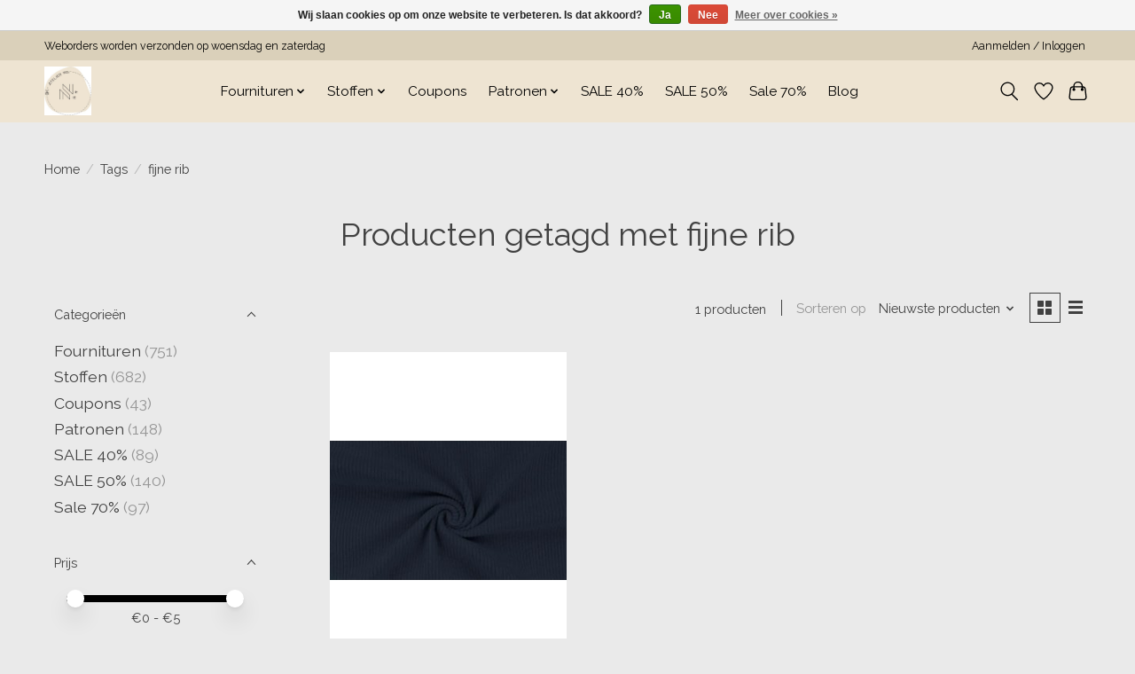

--- FILE ---
content_type: text/html;charset=utf-8
request_url: https://www.nieniesewing.com/tags/fijne-rib/
body_size: 12116
content:
<!DOCTYPE html>
<html lang="nl">
  <head>
    <meta charset="utf-8"/>
<!-- [START] 'blocks/head.rain' -->
<!--

  (c) 2008-2026 Lightspeed Netherlands B.V.
  http://www.lightspeedhq.com
  Generated: 18-01-2026 @ 12:04:36

-->
<link rel="canonical" href="https://www.nieniesewing.com/tags/fijne-rib/"/>
<link rel="alternate" href="https://www.nieniesewing.com/index.rss" type="application/rss+xml" title="Nieuwe producten"/>
<link href="https://cdn.webshopapp.com/assets/cookielaw.css?2025-02-20" rel="stylesheet" type="text/css"/>
<meta name="robots" content="noodp,noydir"/>
<meta property="og:url" content="https://www.nieniesewing.com/tags/fijne-rib/?source=facebook"/>
<meta property="og:site_name" content="Atelier Nie Nie"/>
<meta property="og:title" content="fijne rib"/>
<script src="https://b716fe436466401dbddeac4e6f1f7532.elf.site"></script>
<!--[if lt IE 9]>
<script src="https://cdn.webshopapp.com/assets/html5shiv.js?2025-02-20"></script>
<![endif]-->
<!-- [END] 'blocks/head.rain' -->
    <title>fijne rib - Atelier Nie Nie</title>
    <meta name="description" content="" />
    <meta name="keywords" content="fijne, rib" />
    <meta http-equiv="X-UA-Compatible" content="IE=edge">
    <meta name="viewport" content="width=device-width, initial-scale=1">
    <meta name="apple-mobile-web-app-capable" content="yes">
    <meta name="apple-mobile-web-app-status-bar-style" content="black">
    
    <script>document.getElementsByTagName("html")[0].className += " js";</script>

    <link rel="shortcut icon" href="https://cdn.webshopapp.com/shops/344729/themes/174583/v/2454652/assets/favicon.png?20241106120933" type="image/x-icon" />
    <link href='//fonts.googleapis.com/css?family=Raleway:400,300,600&display=swap' rel='stylesheet' type='text/css'>
<link href='//fonts.googleapis.com/css?family=Raleway:400,300,600&display=swap' rel='stylesheet' type='text/css'>
    <link rel="stylesheet" href="https://cdn.webshopapp.com/assets/gui-2-0.css?2025-02-20" />
    <link rel="stylesheet" href="https://cdn.webshopapp.com/assets/gui-responsive-2-0.css?2025-02-20" />
    <link id="lightspeedframe" rel="stylesheet" href="https://cdn.webshopapp.com/shops/344729/themes/174583/assets/style.css?2025090420304820210104192718" />
    <!-- browsers not supporting CSS variables -->
    <script>
      if(!('CSS' in window) || !CSS.supports('color', 'var(--color-var)')) {var cfStyle = document.getElementById('lightspeedframe');if(cfStyle) {var href = cfStyle.getAttribute('href');href = href.replace('style.css', 'style-fallback.css');cfStyle.setAttribute('href', href);}}
    </script>
    <link rel="stylesheet" href="https://cdn.webshopapp.com/shops/344729/themes/174583/assets/settings.css?2025090420304820210104192718" />
    <link rel="stylesheet" href="https://cdn.webshopapp.com/shops/344729/themes/174583/assets/custom.css?2025090420304820210104192718" />

    <script src="https://cdn.webshopapp.com/assets/jquery-3-7-1.js?2025-02-20"></script>
    <script src="https://cdn.webshopapp.com/assets/jquery-ui-1-14-1.js?2025-02-20"></script>

  </head>
  <body>
    
          <header class="main-header main-header--mobile js-main-header position-relative">
  <div class="main-header__top-section">
    <div class="main-header__nav-grid justify-between@md container max-width-lg text-xs padding-y-xxs">
      <div>Weborders worden verzonden op woensdag en zaterdag</div>
      <ul class="main-header__list flex-grow flex-basis-0 justify-end@md display@md">        
                
                        <li class="main-header__item"><a href="https://www.nieniesewing.com/account/" class="main-header__link" title="Mijn account">Aanmelden / Inloggen</a></li>
      </ul>
    </div>
  </div>
  <div class="main-header__mobile-content container max-width-lg">
          <a href="https://www.nieniesewing.com/" class="main-header__logo" title="Atelier Nie Nie">
        <img src="https://cdn.webshopapp.com/shops/344729/themes/174583/v/2446311/assets/logo.png?20241012141731" alt="Atelier Nie Nie">
              </a>
        
    <div class="flex items-center">
            <a href="https://www.nieniesewing.com/account/wishlist/" class="main-header__mobile-btn js-tab-focus">
        <svg class="icon" viewBox="0 0 24 25" fill="none"><title>Ga naar verlanglijst</title><path d="M11.3785 4.50387L12 5.42378L12.6215 4.50387C13.6598 2.96698 15.4376 1.94995 17.4545 1.94995C20.65 1.94995 23.232 4.49701 23.25 7.6084C23.2496 8.53335 22.927 9.71432 22.3056 11.056C21.689 12.3875 20.8022 13.8258 19.7333 15.249C17.6019 18.0872 14.7978 20.798 12.0932 22.4477L12 22.488L11.9068 22.4477C9.20215 20.798 6.3981 18.0872 4.26667 15.249C3.1978 13.8258 2.31101 12.3875 1.69437 11.056C1.07303 9.71436 0.750466 8.53342 0.75 7.60848C0.767924 4.49706 3.34993 1.94995 6.54545 1.94995C8.56242 1.94995 10.3402 2.96698 11.3785 4.50387Z" stroke="currentColor" stroke-width="1.5" fill="none"/></svg>
        <span class="sr-only">Verlanglijst</span>
      </a>
            <button class="reset main-header__mobile-btn js-tab-focus" aria-controls="cartDrawer">
        <svg class="icon" viewBox="0 0 24 25" fill="none"><title>Winkelwagen in-/uitschakelen</title><path d="M2.90171 9.65153C3.0797 8.00106 4.47293 6.75 6.13297 6.75H17.867C19.527 6.75 20.9203 8.00105 21.0982 9.65153L22.1767 19.6515C22.3839 21.5732 20.8783 23.25 18.9454 23.25H5.05454C3.1217 23.25 1.61603 21.5732 1.82328 19.6515L2.90171 9.65153Z" stroke="currentColor" stroke-width="1.5" fill="none"/>
        <path d="M7.19995 9.6001V5.7001C7.19995 2.88345 9.4833 0.600098 12.3 0.600098C15.1166 0.600098 17.4 2.88345 17.4 5.7001V9.6001" stroke="currentColor" stroke-width="1.5" fill="none"/>
        <circle cx="7.19996" cy="10.2001" r="1.8" fill="currentColor"/>
        <ellipse cx="17.4" cy="10.2001" rx="1.8" ry="1.8" fill="currentColor"/></svg>
        <span class="sr-only">Winkelwagen</span>
              </button>

      <button class="reset anim-menu-btn js-anim-menu-btn main-header__nav-control js-tab-focus" aria-label="Toggle menu">
        <i class="anim-menu-btn__icon anim-menu-btn__icon--close" aria-hidden="true"></i>
      </button>
    </div>
  </div>

  <div class="main-header__nav" role="navigation">
    <div class="main-header__nav-grid justify-between@md container max-width-lg">
      <div class="main-header__nav-logo-wrapper flex-shrink-0">
        
                  <a href="https://www.nieniesewing.com/" class="main-header__logo" title="Atelier Nie Nie">
            <img src="https://cdn.webshopapp.com/shops/344729/themes/174583/v/2446311/assets/logo.png?20241012141731" alt="Atelier Nie Nie">
                      </a>
              </div>
      
      <form action="https://www.nieniesewing.com/search/" method="get" role="search" class="padding-y-md hide@md">
        <label class="sr-only" for="searchInputMobile">Zoeken</label>
        <input class="header-v3__nav-form-control form-control width-100%" value="" autocomplete="off" type="search" name="q" id="searchInputMobile" placeholder="Zoeken ...">
      </form>

      <ul class="main-header__list flex-grow flex-basis-0 flex-wrap justify-center@md">
        
        
                <li class="main-header__item js-main-nav__item">
          <a class="main-header__link js-main-nav__control" href="https://www.nieniesewing.com/fournituren/">
            <span>Fournituren</span>            <svg class="main-header__dropdown-icon icon" viewBox="0 0 16 16"><polygon fill="currentColor" points="8,11.4 2.6,6 4,4.6 8,8.6 12,4.6 13.4,6 "></polygon></svg>                        <i class="main-header__arrow-icon" aria-hidden="true">
              <svg class="icon" viewBox="0 0 16 16">
                <g class="icon__group" fill="none" stroke="currentColor" stroke-linecap="square" stroke-miterlimit="10" stroke-width="2">
                  <path d="M2 2l12 12" />
                  <path d="M14 2L2 14" />
                </g>
              </svg>
            </i>
                        
          </a>
                    <ul class="main-header__dropdown">
            <li class="main-header__dropdown-item"><a href="https://www.nieniesewing.com/fournituren/" class="main-header__dropdown-link hide@md">Alle Fournituren</a></li>
                        <li class="main-header__dropdown-item">
              <a class="main-header__dropdown-link" href="https://www.nieniesewing.com/fournituren/sewingtools/">
                Sewingtools
                                              </a>

                          </li>
                        <li class="main-header__dropdown-item">
              <a class="main-header__dropdown-link" href="https://www.nieniesewing.com/fournituren/knopen/">
                Knopen
                                              </a>

                          </li>
                        <li class="main-header__dropdown-item">
              <a class="main-header__dropdown-link" href="https://www.nieniesewing.com/fournituren/garen/">
                Garen
                                              </a>

                          </li>
                        <li class="main-header__dropdown-item">
              <a class="main-header__dropdown-link" href="https://www.nieniesewing.com/fournituren/elastiek/">
                Elastiek
                                              </a>

                          </li>
                        <li class="main-header__dropdown-item">
              <a class="main-header__dropdown-link" href="https://www.nieniesewing.com/fournituren/biaisband/">
                Biaisband
                                              </a>

                          </li>
                        <li class="main-header__dropdown-item">
              <a class="main-header__dropdown-link" href="https://www.nieniesewing.com/fournituren/naalden/">
                Naalden
                                              </a>

                          </li>
                        <li class="main-header__dropdown-item">
              <a class="main-header__dropdown-link" href="https://www.nieniesewing.com/fournituren/hardware/">
                Hardware
                                              </a>

                          </li>
                        <li class="main-header__dropdown-item">
              <a class="main-header__dropdown-link" href="https://www.nieniesewing.com/fournituren/kant-en-sierlint/">
                Kant en sierlint
                                              </a>

                          </li>
                        <li class="main-header__dropdown-item js-main-nav__item position-relative">
              <a class="main-header__dropdown-link js-main-nav__control flex justify-between " href="https://www.nieniesewing.com/fournituren/labels-applicaties/">
                Labels/applicaties
                <svg class="dropdown__desktop-icon icon" aria-hidden="true" viewBox="0 0 12 12"><polyline stroke-width="1" stroke="currentColor" fill="none" stroke-linecap="round" stroke-linejoin="round" points="3.5 0.5 9.5 6 3.5 11.5"></polyline></svg>                                <i class="main-header__arrow-icon" aria-hidden="true">
                  <svg class="icon" viewBox="0 0 16 16">
                    <g class="icon__group" fill="none" stroke="currentColor" stroke-linecap="square" stroke-miterlimit="10" stroke-width="2">
                      <path d="M2 2l12 12" />
                      <path d="M14 2L2 14" />
                    </g>
                  </svg>
                </i>
                              </a>

                            <ul class="main-header__dropdown">
                <li><a href="https://www.nieniesewing.com/fournituren/labels-applicaties/" class="main-header__dropdown-link hide@md">Alle Labels/applicaties</a></li>
                                <li><a class="main-header__dropdown-link" href="https://www.nieniesewing.com/fournituren/labels-applicaties/mehrikette/">Mehrikette</a></li>
                                <li><a class="main-header__dropdown-link" href="https://www.nieniesewing.com/fournituren/labels-applicaties/minestamp/">Minestamp</a></li>
                              </ul>
                          </li>
                        <li class="main-header__dropdown-item">
              <a class="main-header__dropdown-link" href="https://www.nieniesewing.com/fournituren/borduren/">
                Borduren
                                              </a>

                          </li>
                        <li class="main-header__dropdown-item">
              <a class="main-header__dropdown-link" href="https://www.nieniesewing.com/fournituren/scharen/">
                Scharen
                                              </a>

                          </li>
                        <li class="main-header__dropdown-item">
              <a class="main-header__dropdown-link" href="https://www.nieniesewing.com/fournituren/opbergen/">
                Opbergen
                                              </a>

                          </li>
                        <li class="main-header__dropdown-item">
              <a class="main-header__dropdown-link" href="https://www.nieniesewing.com/fournituren/paspelband/">
                Paspelband
                                              </a>

                          </li>
                        <li class="main-header__dropdown-item js-main-nav__item position-relative">
              <a class="main-header__dropdown-link js-main-nav__control flex justify-between " href="https://www.nieniesewing.com/fournituren/tas-fournituren/">
                Tas fournituren
                <svg class="dropdown__desktop-icon icon" aria-hidden="true" viewBox="0 0 12 12"><polyline stroke-width="1" stroke="currentColor" fill="none" stroke-linecap="round" stroke-linejoin="round" points="3.5 0.5 9.5 6 3.5 11.5"></polyline></svg>                                <i class="main-header__arrow-icon" aria-hidden="true">
                  <svg class="icon" viewBox="0 0 16 16">
                    <g class="icon__group" fill="none" stroke="currentColor" stroke-linecap="square" stroke-miterlimit="10" stroke-width="2">
                      <path d="M2 2l12 12" />
                      <path d="M14 2L2 14" />
                    </g>
                  </svg>
                </i>
                              </a>

                            <ul class="main-header__dropdown">
                <li><a href="https://www.nieniesewing.com/fournituren/tas-fournituren/" class="main-header__dropdown-link hide@md">Alle Tas fournituren</a></li>
                                <li><a class="main-header__dropdown-link" href="https://www.nieniesewing.com/fournituren/tas-fournituren/hardware/">Hardware</a></li>
                                <li><a class="main-header__dropdown-link" href="https://www.nieniesewing.com/fournituren/tas-fournituren/rits-op-rol/">Rits op rol</a></li>
                                <li><a class="main-header__dropdown-link" href="https://www.nieniesewing.com/fournituren/tas-fournituren/tassenband/">Tassenband</a></li>
                              </ul>
                          </li>
                        <li class="main-header__dropdown-item js-main-nav__item position-relative">
              <a class="main-header__dropdown-link js-main-nav__control flex justify-between " href="https://www.nieniesewing.com/fournituren/ritsen/">
                Ritsen
                <svg class="dropdown__desktop-icon icon" aria-hidden="true" viewBox="0 0 12 12"><polyline stroke-width="1" stroke="currentColor" fill="none" stroke-linecap="round" stroke-linejoin="round" points="3.5 0.5 9.5 6 3.5 11.5"></polyline></svg>                                <i class="main-header__arrow-icon" aria-hidden="true">
                  <svg class="icon" viewBox="0 0 16 16">
                    <g class="icon__group" fill="none" stroke="currentColor" stroke-linecap="square" stroke-miterlimit="10" stroke-width="2">
                      <path d="M2 2l12 12" />
                      <path d="M14 2L2 14" />
                    </g>
                  </svg>
                </i>
                              </a>

                            <ul class="main-header__dropdown">
                <li><a href="https://www.nieniesewing.com/fournituren/ritsen/" class="main-header__dropdown-link hide@md">Alle Ritsen</a></li>
                                <li><a class="main-header__dropdown-link" href="https://www.nieniesewing.com/fournituren/ritsen/rits-op-rol/">Rits op rol</a></li>
                                <li><a class="main-header__dropdown-link" href="https://www.nieniesewing.com/fournituren/ritsen/blinde-rits/">Blinde rits</a></li>
                                <li><a class="main-header__dropdown-link" href="https://www.nieniesewing.com/fournituren/ritsen/waterdichte-ritsen/">Waterdichte ritsen</a></li>
                                <li><a class="main-header__dropdown-link" href="https://www.nieniesewing.com/fournituren/ritsen/niet-deelbare-rits/">niet deelbare rits</a></li>
                                <li><a class="main-header__dropdown-link" href="https://www.nieniesewing.com/fournituren/ritsen/antieke-rits/">Antieke rits</a></li>
                                <li><a class="main-header__dropdown-link" href="https://www.nieniesewing.com/fournituren/ritsen/deelbare-rits-kunststof/">Deelbare rits kunststof</a></li>
                              </ul>
                          </li>
                        <li class="main-header__dropdown-item">
              <a class="main-header__dropdown-link" href="https://www.nieniesewing.com/fournituren/verstevigingen/">
                Verstevigingen
                                              </a>

                          </li>
                        <li class="main-header__dropdown-item">
              <a class="main-header__dropdown-link" href="https://www.nieniesewing.com/fournituren/koord/">
                Koord
                                              </a>

                          </li>
                        <li class="main-header__dropdown-item js-main-nav__item position-relative">
              <a class="main-header__dropdown-link js-main-nav__control flex justify-between " href="https://www.nieniesewing.com/fournituren/odif/">
                Odif
                <svg class="dropdown__desktop-icon icon" aria-hidden="true" viewBox="0 0 12 12"><polyline stroke-width="1" stroke="currentColor" fill="none" stroke-linecap="round" stroke-linejoin="round" points="3.5 0.5 9.5 6 3.5 11.5"></polyline></svg>                                <i class="main-header__arrow-icon" aria-hidden="true">
                  <svg class="icon" viewBox="0 0 16 16">
                    <g class="icon__group" fill="none" stroke="currentColor" stroke-linecap="square" stroke-miterlimit="10" stroke-width="2">
                      <path d="M2 2l12 12" />
                      <path d="M14 2L2 14" />
                    </g>
                  </svg>
                </i>
                              </a>

                            <ul class="main-header__dropdown">
                <li><a href="https://www.nieniesewing.com/fournituren/odif/" class="main-header__dropdown-link hide@md">Alle Odif</a></li>
                                <li><a class="main-header__dropdown-link" href="https://www.nieniesewing.com/fournituren/odif/odishine/">Odishine</a></li>
                                <li><a class="main-header__dropdown-link" href="https://www.nieniesewing.com/fournituren/odif/sjablonen/">Sjablonen</a></li>
                              </ul>
                          </li>
                      </ul>
                  </li>
                <li class="main-header__item js-main-nav__item">
          <a class="main-header__link js-main-nav__control" href="https://www.nieniesewing.com/stoffen/">
            <span>Stoffen</span>            <svg class="main-header__dropdown-icon icon" viewBox="0 0 16 16"><polygon fill="currentColor" points="8,11.4 2.6,6 4,4.6 8,8.6 12,4.6 13.4,6 "></polygon></svg>                        <i class="main-header__arrow-icon" aria-hidden="true">
              <svg class="icon" viewBox="0 0 16 16">
                <g class="icon__group" fill="none" stroke="currentColor" stroke-linecap="square" stroke-miterlimit="10" stroke-width="2">
                  <path d="M2 2l12 12" />
                  <path d="M14 2L2 14" />
                </g>
              </svg>
            </i>
                        
          </a>
                    <ul class="main-header__dropdown">
            <li class="main-header__dropdown-item"><a href="https://www.nieniesewing.com/stoffen/" class="main-header__dropdown-link hide@md">Alle Stoffen</a></li>
                        <li class="main-header__dropdown-item js-main-nav__item position-relative">
              <a class="main-header__dropdown-link js-main-nav__control flex justify-between " href="https://www.nieniesewing.com/stoffen/per-merk/">
                Per merk
                <svg class="dropdown__desktop-icon icon" aria-hidden="true" viewBox="0 0 12 12"><polyline stroke-width="1" stroke="currentColor" fill="none" stroke-linecap="round" stroke-linejoin="round" points="3.5 0.5 9.5 6 3.5 11.5"></polyline></svg>                                <i class="main-header__arrow-icon" aria-hidden="true">
                  <svg class="icon" viewBox="0 0 16 16">
                    <g class="icon__group" fill="none" stroke="currentColor" stroke-linecap="square" stroke-miterlimit="10" stroke-width="2">
                      <path d="M2 2l12 12" />
                      <path d="M14 2L2 14" />
                    </g>
                  </svg>
                </i>
                              </a>

                            <ul class="main-header__dropdown">
                <li><a href="https://www.nieniesewing.com/stoffen/per-merk/" class="main-header__dropdown-link hide@md">Alle Per merk</a></li>
                                <li><a class="main-header__dropdown-link" href="https://www.nieniesewing.com/stoffen/per-merk/alb-stoffe/">Alb Stoffe</a></li>
                                <li><a class="main-header__dropdown-link" href="https://www.nieniesewing.com/stoffen/per-merk/wow-katia/">WOW Katia</a></li>
                                <li><a class="main-header__dropdown-link" href="https://www.nieniesewing.com/stoffen/per-merk/le-loup-art/">Le Loup Art</a></li>
                                <li><a class="main-header__dropdown-link" href="https://www.nieniesewing.com/stoffen/per-merk/eva-mouton/">Eva Mouton</a></li>
                                <li><a class="main-header__dropdown-link" href="https://www.nieniesewing.com/stoffen/per-merk/syas/">SYAS</a></li>
                                <li><a class="main-header__dropdown-link" href="https://www.nieniesewing.com/stoffen/per-merk/stenzo/">Stenzo</a></li>
                                <li><a class="main-header__dropdown-link" href="https://www.nieniesewing.com/stoffen/per-merk/alb-performance/">Alb Performance</a></li>
                                <li><a class="main-header__dropdown-link" href="https://www.nieniesewing.com/stoffen/per-merk/mind-the-maker/">Mind the Maker</a></li>
                                <li><a class="main-header__dropdown-link" href="https://www.nieniesewing.com/stoffen/per-merk/atelier-jupe/">Atelier Jupe</a></li>
                                <li><a class="main-header__dropdown-link" href="https://www.nieniesewing.com/stoffen/per-merk/swafing/">Swafing</a></li>
                                <li><a class="main-header__dropdown-link" href="https://www.nieniesewing.com/stoffen/per-merk/meet-milk/">Meet Milk</a></li>
                                <li><a class="main-header__dropdown-link" href="https://www.nieniesewing.com/stoffen/per-merk/fibremood/">Fibremood</a></li>
                                <li><a class="main-header__dropdown-link" href="https://www.nieniesewing.com/stoffen/per-merk/liberty-londen/">Liberty Londen</a></li>
                                <li><a class="main-header__dropdown-link" href="https://www.nieniesewing.com/stoffen/per-merk/editex/">Editex</a></li>
                                <li><a class="main-header__dropdown-link" href="https://www.nieniesewing.com/stoffen/per-merk/katia/">Katia</a></li>
                              </ul>
                          </li>
                        <li class="main-header__dropdown-item js-main-nav__item position-relative">
              <a class="main-header__dropdown-link js-main-nav__control flex justify-between " href="https://www.nieniesewing.com/stoffen/stofsoort/">
                Stofsoort
                <svg class="dropdown__desktop-icon icon" aria-hidden="true" viewBox="0 0 12 12"><polyline stroke-width="1" stroke="currentColor" fill="none" stroke-linecap="round" stroke-linejoin="round" points="3.5 0.5 9.5 6 3.5 11.5"></polyline></svg>                                <i class="main-header__arrow-icon" aria-hidden="true">
                  <svg class="icon" viewBox="0 0 16 16">
                    <g class="icon__group" fill="none" stroke="currentColor" stroke-linecap="square" stroke-miterlimit="10" stroke-width="2">
                      <path d="M2 2l12 12" />
                      <path d="M14 2L2 14" />
                    </g>
                  </svg>
                </i>
                              </a>

                            <ul class="main-header__dropdown">
                <li><a href="https://www.nieniesewing.com/stoffen/stofsoort/" class="main-header__dropdown-link hide@md">Alle Stofsoort</a></li>
                                <li><a class="main-header__dropdown-link" href="https://www.nieniesewing.com/stoffen/stofsoort/kunstleer/">Kunstleer</a></li>
                                <li><a class="main-header__dropdown-link" href="https://www.nieniesewing.com/stoffen/stofsoort/washeble-kraftpaper/">Washeble kraftpaper</a></li>
                                <li><a class="main-header__dropdown-link" href="https://www.nieniesewing.com/stoffen/stofsoort/voering/">Voering</a></li>
                                <li><a class="main-header__dropdown-link" href="https://www.nieniesewing.com/stoffen/stofsoort/stretch-katoen/">Stretch katoen</a></li>
                                <li><a class="main-header__dropdown-link" href="https://www.nieniesewing.com/stoffen/stofsoort/tule/">Tule</a></li>
                                <li><a class="main-header__dropdown-link" href="https://www.nieniesewing.com/stoffen/stofsoort/panelen/">Panelen</a></li>
                                <li><a class="main-header__dropdown-link" href="https://www.nieniesewing.com/stoffen/stofsoort/bengaline/">Bengaline</a></li>
                                <li><a class="main-header__dropdown-link" href="https://www.nieniesewing.com/stoffen/stofsoort/fleece/">Fleece</a></li>
                                <li><a class="main-header__dropdown-link" href="https://www.nieniesewing.com/stoffen/stofsoort/scuba/">Scuba</a></li>
                                <li><a class="main-header__dropdown-link" href="https://www.nieniesewing.com/stoffen/stofsoort/regenjas/">Regenjas</a></li>
                                <li><a class="main-header__dropdown-link" href="https://www.nieniesewing.com/stoffen/stofsoort/canvas/">Canvas</a></li>
                                <li><a class="main-header__dropdown-link" href="https://www.nieniesewing.com/stoffen/stofsoort/softshell/">Softshell</a></li>
                                <li><a class="main-header__dropdown-link" href="https://www.nieniesewing.com/stoffen/stofsoort/mantelstof/">Mantelstof</a></li>
                                <li><a class="main-header__dropdown-link" href="https://www.nieniesewing.com/stoffen/stofsoort/gestepte-stoffen/">Gestepte stoffen</a></li>
                                <li><a class="main-header__dropdown-link" href="https://www.nieniesewing.com/stoffen/stofsoort/jeans-stretch/">Jeans-stretch</a></li>
                                <li><a class="main-header__dropdown-link" href="https://www.nieniesewing.com/stoffen/stofsoort/teddy/">Teddy</a></li>
                                <li><a class="main-header__dropdown-link" href="https://www.nieniesewing.com/stoffen/stofsoort/jeans-non-stretch/">Jeans - Non stretch</a></li>
                                <li><a class="main-header__dropdown-link" href="https://www.nieniesewing.com/stoffen/stofsoort/katoen-tricot/">Katoen tricot</a></li>
                                <li><a class="main-header__dropdown-link" href="https://www.nieniesewing.com/stoffen/stofsoort/viscose-tricot/">Viscose tricot</a></li>
                                <li><a class="main-header__dropdown-link" href="https://www.nieniesewing.com/stoffen/stofsoort/viscose/">Viscose</a></li>
                                <li><a class="main-header__dropdown-link" href="https://www.nieniesewing.com/stoffen/stofsoort/lycra/">Lycra</a></li>
                                <li><a class="main-header__dropdown-link" href="https://www.nieniesewing.com/stoffen/stofsoort/linnen/">Linnen</a></li>
                                <li><a class="main-header__dropdown-link" href="https://www.nieniesewing.com/stoffen/stofsoort/sweat/">Sweat</a></li>
                                <li><a class="main-header__dropdown-link" href="https://www.nieniesewing.com/stoffen/stofsoort/french-terry/">French Terry</a></li>
                                <li><a class="main-header__dropdown-link" href="https://www.nieniesewing.com/stoffen/stofsoort/gerecycled/">Gerecycled</a></li>
                                <li><a class="main-header__dropdown-link" href="https://www.nieniesewing.com/stoffen/stofsoort/polyester/">Polyester</a></li>
                                <li><a class="main-header__dropdown-link" href="https://www.nieniesewing.com/stoffen/stofsoort/modal/">Modal</a></li>
                                <li><a class="main-header__dropdown-link" href="https://www.nieniesewing.com/stoffen/stofsoort/broderie/">Broderie</a></li>
                                <li><a class="main-header__dropdown-link" href="https://www.nieniesewing.com/stoffen/stofsoort/seersucker/">Seersucker</a></li>
                                <li><a class="main-header__dropdown-link" href="https://www.nieniesewing.com/stoffen/stofsoort/ribcord/">Ribcord</a></li>
                                <li><a class="main-header__dropdown-link" href="https://www.nieniesewing.com/stoffen/stofsoort/fake-wol/">Fake wol</a></li>
                                <li><a class="main-header__dropdown-link" href="https://www.nieniesewing.com/stoffen/stofsoort/bamboe/">Bamboe</a></li>
                                <li><a class="main-header__dropdown-link" href="https://www.nieniesewing.com/stoffen/stofsoort/gebreid/">Gebreid</a></li>
                                <li><a class="main-header__dropdown-link" href="https://www.nieniesewing.com/stoffen/stofsoort/jacquard/">Jacquard</a></li>
                                <li><a class="main-header__dropdown-link" href="https://www.nieniesewing.com/stoffen/stofsoort/katoen/">Katoen</a></li>
                                <li><a class="main-header__dropdown-link" href="https://www.nieniesewing.com/stoffen/stofsoort/polo/">Polo</a></li>
                                <li><a class="main-header__dropdown-link" href="https://www.nieniesewing.com/stoffen/stofsoort/velours/">Velours</a></li>
                              </ul>
                          </li>
                        <li class="main-header__dropdown-item js-main-nav__item position-relative">
              <a class="main-header__dropdown-link js-main-nav__control flex justify-between " href="https://www.nieniesewing.com/stoffen/basis-effe-stoffen/">
                Basis (effe) stoffen
                <svg class="dropdown__desktop-icon icon" aria-hidden="true" viewBox="0 0 12 12"><polyline stroke-width="1" stroke="currentColor" fill="none" stroke-linecap="round" stroke-linejoin="round" points="3.5 0.5 9.5 6 3.5 11.5"></polyline></svg>                                <i class="main-header__arrow-icon" aria-hidden="true">
                  <svg class="icon" viewBox="0 0 16 16">
                    <g class="icon__group" fill="none" stroke="currentColor" stroke-linecap="square" stroke-miterlimit="10" stroke-width="2">
                      <path d="M2 2l12 12" />
                      <path d="M14 2L2 14" />
                    </g>
                  </svg>
                </i>
                              </a>

                            <ul class="main-header__dropdown">
                <li><a href="https://www.nieniesewing.com/stoffen/basis-effe-stoffen/" class="main-header__dropdown-link hide@md">Alle Basis (effe) stoffen</a></li>
                                <li><a class="main-header__dropdown-link" href="https://www.nieniesewing.com/stoffen/basis-effe-stoffen/katoen-tricot/">Katoen tricot</a></li>
                                <li><a class="main-header__dropdown-link" href="https://www.nieniesewing.com/stoffen/basis-effe-stoffen/french-terry/">French terry</a></li>
                                <li><a class="main-header__dropdown-link" href="https://www.nieniesewing.com/stoffen/basis-effe-stoffen/sweat/">Sweat</a></li>
                                <li><a class="main-header__dropdown-link" href="https://www.nieniesewing.com/stoffen/basis-effe-stoffen/viscose/">Viscose</a></li>
                                <li><a class="main-header__dropdown-link" href="https://www.nieniesewing.com/stoffen/basis-effe-stoffen/katoen/">Katoen</a></li>
                                <li><a class="main-header__dropdown-link" href="https://www.nieniesewing.com/stoffen/basis-effe-stoffen/modal/">Modal</a></li>
                                <li><a class="main-header__dropdown-link" href="https://www.nieniesewing.com/stoffen/basis-effe-stoffen/bamboe/">Bamboe</a></li>
                                <li><a class="main-header__dropdown-link" href="https://www.nieniesewing.com/stoffen/basis-effe-stoffen/rib-tricot/">Rib tricot</a></li>
                                <li><a class="main-header__dropdown-link" href="https://www.nieniesewing.com/stoffen/basis-effe-stoffen/ribcord-jeans/">Ribcord (jeans)</a></li>
                                <li><a class="main-header__dropdown-link" href="https://www.nieniesewing.com/stoffen/basis-effe-stoffen/boordstof/">Boordstof</a></li>
                              </ul>
                          </li>
                      </ul>
                  </li>
                <li class="main-header__item">
          <a class="main-header__link" href="https://www.nieniesewing.com/coupons/">
            Coupons                                    
          </a>
                  </li>
                <li class="main-header__item js-main-nav__item">
          <a class="main-header__link js-main-nav__control" href="https://www.nieniesewing.com/patronen/">
            <span>Patronen</span>            <svg class="main-header__dropdown-icon icon" viewBox="0 0 16 16"><polygon fill="currentColor" points="8,11.4 2.6,6 4,4.6 8,8.6 12,4.6 13.4,6 "></polygon></svg>                        <i class="main-header__arrow-icon" aria-hidden="true">
              <svg class="icon" viewBox="0 0 16 16">
                <g class="icon__group" fill="none" stroke="currentColor" stroke-linecap="square" stroke-miterlimit="10" stroke-width="2">
                  <path d="M2 2l12 12" />
                  <path d="M14 2L2 14" />
                </g>
              </svg>
            </i>
                        
          </a>
                    <ul class="main-header__dropdown">
            <li class="main-header__dropdown-item"><a href="https://www.nieniesewing.com/patronen/" class="main-header__dropdown-link hide@md">Alle Patronen</a></li>
                        <li class="main-header__dropdown-item">
              <a class="main-header__dropdown-link" href="https://www.nieniesewing.com/patronen/atelier-nie-nie/">
                Atelier Nie Nie
                                              </a>

                          </li>
                        <li class="main-header__dropdown-item">
              <a class="main-header__dropdown-link" href="https://www.nieniesewing.com/patronen/atelier-jupe/">
                Atelier Jupe
                                              </a>

                          </li>
                        <li class="main-header__dropdown-item">
              <a class="main-header__dropdown-link" href="https://www.nieniesewing.com/patronen/a0-printservice/">
                A0 printservice
                                              </a>

                          </li>
                        <li class="main-header__dropdown-item">
              <a class="main-header__dropdown-link" href="https://www.nieniesewing.com/patronen/boeken/">
                Boeken
                                              </a>

                          </li>
                        <li class="main-header__dropdown-item">
              <a class="main-header__dropdown-link" href="https://www.nieniesewing.com/patronen/burda/">
                Burda
                                              </a>

                          </li>
                        <li class="main-header__dropdown-item">
              <a class="main-header__dropdown-link" href="https://www.nieniesewing.com/patronen/closet-core/">
                Closet Core
                                              </a>

                          </li>
                        <li class="main-header__dropdown-item">
              <a class="main-header__dropdown-link" href="https://www.nieniesewing.com/patronen/friday-pattern-company/">
                Friday pattern company
                                              </a>

                          </li>
                        <li class="main-header__dropdown-item">
              <a class="main-header__dropdown-link" href="https://www.nieniesewing.com/patronen/lillesol-en-pelle/">
                Lillesol en Pelle
                                              </a>

                          </li>
                        <li class="main-header__dropdown-item">
              <a class="main-header__dropdown-link" href="https://www.nieniesewing.com/patronen/jalie-patterns/">
                Jalie patterns
                                              </a>

                          </li>
                        <li class="main-header__dropdown-item">
              <a class="main-header__dropdown-link" href="https://www.nieniesewing.com/patronen/wisj-patterns/">
                Wisj patterns
                                              </a>

                          </li>
                        <li class="main-header__dropdown-item">
              <a class="main-header__dropdown-link" href="https://www.nieniesewing.com/patronen/style-arc/">
                Style Arc
                                              </a>

                          </li>
                        <li class="main-header__dropdown-item">
              <a class="main-header__dropdown-link" href="https://www.nieniesewing.com/patronen/megan-nielsen/">
                Megan Nielsen
                                              </a>

                          </li>
                        <li class="main-header__dropdown-item">
              <a class="main-header__dropdown-link" href="https://www.nieniesewing.com/patronen/true-bias/">
                True bias
                                              </a>

                          </li>
                        <li class="main-header__dropdown-item">
              <a class="main-header__dropdown-link" href="https://www.nieniesewing.com/patronen/named/">
                Named
                                              </a>

                          </li>
                        <li class="main-header__dropdown-item">
              <a class="main-header__dropdown-link" href="https://www.nieniesewing.com/patronen/poppy-magazine/">
                Poppy magazine
                                              </a>

                          </li>
                        <li class="main-header__dropdown-item">
              <a class="main-header__dropdown-link" href="https://www.nieniesewing.com/patronen/rosie-and-me/">
                Rosie and me
                                              </a>

                          </li>
                        <li class="main-header__dropdown-item">
              <a class="main-header__dropdown-link" href="https://www.nieniesewing.com/patronen/threads-by-theory/">
                Threads by Theory
                                              </a>

                          </li>
                        <li class="main-header__dropdown-item">
              <a class="main-header__dropdown-link" href="https://www.nieniesewing.com/patronen/wardrobe-by-me/">
                Wardrobe by me
                                              </a>

                          </li>
                        <li class="main-header__dropdown-item">
              <a class="main-header__dropdown-link" href="https://www.nieniesewing.com/patronen/itsafits/">
                it’sAfits
                                              </a>

                          </li>
                        <li class="main-header__dropdown-item">
              <a class="main-header__dropdown-link" href="https://www.nieniesewing.com/patronen/beletoile/">
                Bel’etoile
                                              </a>

                          </li>
                        <li class="main-header__dropdown-item">
              <a class="main-header__dropdown-link" href="https://www.nieniesewing.com/patronen/katia/">
                Katia
                                              </a>

                          </li>
                      </ul>
                  </li>
                <li class="main-header__item">
          <a class="main-header__link" href="https://www.nieniesewing.com/sale-40/">
            SALE 40%                                    
          </a>
                  </li>
                <li class="main-header__item">
          <a class="main-header__link" href="https://www.nieniesewing.com/sale-50/">
            SALE 50%                                    
          </a>
                  </li>
                <li class="main-header__item">
          <a class="main-header__link" href="https://www.nieniesewing.com/sale-70/">
            Sale 70%                                    
          </a>
                  </li>
        
        
                              <li class="main-header__item">
              <a class="main-header__link" href="https://www.nieniesewing.com/blogs/blog-nieniesewing/">Blog </a>
            </li>
                  
        
                
        <li class="main-header__item hide@md">
          <ul class="main-header__list main-header__list--mobile-items">        
            
                                    <li class="main-header__item"><a href="https://www.nieniesewing.com/account/" class="main-header__link" title="Mijn account">Aanmelden / Inloggen</a></li>
          </ul>
        </li>
        
      </ul>

      <ul class="main-header__list flex-shrink-0 justify-end@md display@md">
        <li class="main-header__item">
          
          <button class="reset switch-icon main-header__link main-header__link--icon js-toggle-search js-switch-icon js-tab-focus" aria-label="Toggle icon">
            <svg class="icon switch-icon__icon--a" viewBox="0 0 24 25"><title>Zoeken in-/uitschakelen</title><path fill-rule="evenodd" clip-rule="evenodd" d="M17.6032 9.55171C17.6032 13.6671 14.267 17.0033 10.1516 17.0033C6.03621 17.0033 2.70001 13.6671 2.70001 9.55171C2.70001 5.4363 6.03621 2.1001 10.1516 2.1001C14.267 2.1001 17.6032 5.4363 17.6032 9.55171ZM15.2499 16.9106C13.8031 17.9148 12.0461 18.5033 10.1516 18.5033C5.20779 18.5033 1.20001 14.4955 1.20001 9.55171C1.20001 4.60787 5.20779 0.600098 10.1516 0.600098C15.0955 0.600098 19.1032 4.60787 19.1032 9.55171C19.1032 12.0591 18.0724 14.3257 16.4113 15.9507L23.2916 22.8311C23.5845 23.1239 23.5845 23.5988 23.2916 23.8917C22.9987 24.1846 22.5239 24.1846 22.231 23.8917L15.2499 16.9106Z" fill="currentColor"/></svg>

            <svg class="icon switch-icon__icon--b" viewBox="0 0 32 32"><title>Zoeken in-/uitschakelen</title><g fill="none" stroke="currentColor" stroke-miterlimit="10" stroke-linecap="round" stroke-linejoin="round" stroke-width="2"><line x1="27" y1="5" x2="5" y2="27"></line><line x1="27" y1="27" x2="5" y2="5"></line></g></svg>
          </button>

        </li>
                <li class="main-header__item">
          <a href="https://www.nieniesewing.com/account/wishlist/" class="main-header__link main-header__link--icon">
            <svg class="icon" viewBox="0 0 24 25" fill="none"><title>Ga naar verlanglijst</title><path d="M11.3785 4.50387L12 5.42378L12.6215 4.50387C13.6598 2.96698 15.4376 1.94995 17.4545 1.94995C20.65 1.94995 23.232 4.49701 23.25 7.6084C23.2496 8.53335 22.927 9.71432 22.3056 11.056C21.689 12.3875 20.8022 13.8258 19.7333 15.249C17.6019 18.0872 14.7978 20.798 12.0932 22.4477L12 22.488L11.9068 22.4477C9.20215 20.798 6.3981 18.0872 4.26667 15.249C3.1978 13.8258 2.31101 12.3875 1.69437 11.056C1.07303 9.71436 0.750466 8.53342 0.75 7.60848C0.767924 4.49706 3.34993 1.94995 6.54545 1.94995C8.56242 1.94995 10.3402 2.96698 11.3785 4.50387Z" stroke="currentColor" stroke-width="1.5" fill="none"/></svg>
            <span class="sr-only">Verlanglijst</span>
          </a>
        </li>
                <li class="main-header__item">
          <a href="#0" class="main-header__link main-header__link--icon" aria-controls="cartDrawer">
            <svg class="icon" viewBox="0 0 24 25" fill="none"><title>Winkelwagen in-/uitschakelen</title><path d="M2.90171 9.65153C3.0797 8.00106 4.47293 6.75 6.13297 6.75H17.867C19.527 6.75 20.9203 8.00105 21.0982 9.65153L22.1767 19.6515C22.3839 21.5732 20.8783 23.25 18.9454 23.25H5.05454C3.1217 23.25 1.61603 21.5732 1.82328 19.6515L2.90171 9.65153Z" stroke="currentColor" stroke-width="1.5" fill="none"/>
            <path d="M7.19995 9.6001V5.7001C7.19995 2.88345 9.4833 0.600098 12.3 0.600098C15.1166 0.600098 17.4 2.88345 17.4 5.7001V9.6001" stroke="currentColor" stroke-width="1.5" fill="none"/>
            <circle cx="7.19996" cy="10.2001" r="1.8" fill="currentColor"/>
            <ellipse cx="17.4" cy="10.2001" rx="1.8" ry="1.8" fill="currentColor"/></svg>
            <span class="sr-only">Winkelwagen</span>
                      </a>
        </li>
      </ul>
      
    	<div class="main-header__search-form bg">
        <form action="https://www.nieniesewing.com/search/" method="get" role="search" class="container max-width-lg">
          <label class="sr-only" for="searchInput">Zoeken</label>
          <input class="header-v3__nav-form-control form-control width-100%" value="" autocomplete="off" type="search" name="q" id="searchInput" placeholder="Zoeken ...">
        </form>
      </div>
      
    </div>
  </div>
</header>

<div class="drawer dr-cart js-drawer" id="cartDrawer">
  <div class="drawer__content bg shadow-md flex flex-column" role="alertdialog" aria-labelledby="drawer-cart-title">
    <header class="flex items-center justify-between flex-shrink-0 padding-x-md padding-y-md">
      <h1 id="drawer-cart-title" class="text-base text-truncate">Winkelwagen</h1>

      <button class="reset drawer__close-btn js-drawer__close js-tab-focus">
        <svg class="icon icon--xs" viewBox="0 0 16 16"><title>Winkelwagenpaneel sluiten</title><g stroke-width="2" stroke="currentColor" fill="none" stroke-linecap="round" stroke-linejoin="round" stroke-miterlimit="10"><line x1="13.5" y1="2.5" x2="2.5" y2="13.5"></line><line x1="2.5" y1="2.5" x2="13.5" y2="13.5"></line></g></svg>
      </button>
    </header>

    <div class="drawer__body padding-x-md padding-bottom-sm js-drawer__body">
            <p class="margin-y-xxxl color-contrast-medium text-sm text-center">Je winkelwagen is momenteel leeg</p>
          </div>

    <footer class="padding-x-md padding-y-md flex-shrink-0">
      <p class="text-sm text-center color-contrast-medium margin-bottom-sm">Betaal veilig met:</p>
      <p class="text-sm flex flex-wrap gap-xs text-xs@md justify-center">
                  <a href="https://www.nieniesewing.com/service/payment-methods/" title="iDEAL">
            <img src="https://cdn.webshopapp.com/assets/icon-payment-ideal.png?2025-02-20" alt="iDEAL" height="16" />
          </a>
                  <a href="https://www.nieniesewing.com/service/payment-methods/" title="PayPal">
            <img src="https://cdn.webshopapp.com/assets/icon-payment-paypal.png?2025-02-20" alt="PayPal" height="16" />
          </a>
                  <a href="https://www.nieniesewing.com/service/payment-methods/" title="Bancontact">
            <img src="https://cdn.webshopapp.com/assets/icon-payment-mistercash.png?2025-02-20" alt="Bancontact" height="16" />
          </a>
              </p>
    </footer>
  </div>
</div>            <section class="collection-page__intro container max-width-lg">
  <div class="padding-y-lg">
    <nav class="breadcrumbs text-sm" aria-label="Breadcrumbs">
  <ol class="flex flex-wrap gap-xxs">
    <li class="breadcrumbs__item">
    	<a href="https://www.nieniesewing.com/" class="color-inherit text-underline-hover">Home</a>
      <span class="color-contrast-low margin-left-xxs" aria-hidden="true">/</span>
    </li>
        <li class="breadcrumbs__item">
            <a href="https://www.nieniesewing.com/tags/" class="color-inherit text-underline-hover">Tags</a>
      <span class="color-contrast-low margin-left-xxs" aria-hidden="true">/</span>
          </li>
        <li class="breadcrumbs__item" aria-current="page">
            fijne rib
          </li>
      </ol>
</nav>  </div>
  
  <h1 class="text-center">Producten getagd met fijne rib</h1>

  </section>

<section class="collection-page__content padding-y-lg">
  <div class="container max-width-lg">
    <div class="margin-bottom-md hide@md no-js:is-hidden">
      <button class="btn btn--subtle width-100%" aria-controls="filter-panel">Filters weergeven</button>
    </div>
  
    <div class="flex@md">
      <aside class="sidebar sidebar--collection-filters sidebar--colection-filters sidebar--static@md js-sidebar" data-static-class="sidebar--sticky-on-desktop" id="filter-panel" aria-labelledby="filter-panel-title">
        <div class="sidebar__panel">
          <header class="sidebar__header z-index-2">
            <h1 class="text-md text-truncate" id="filter-panel-title">Filters</h1>
      
            <button class="reset sidebar__close-btn js-sidebar__close-btn js-tab-focus">
              <svg class="icon" viewBox="0 0 16 16"><title>Paneel sluiten</title><g stroke-width="1" stroke="currentColor" fill="none" stroke-linecap="round" stroke-linejoin="round" stroke-miterlimit="10"><line x1="13.5" y1="2.5" x2="2.5" y2="13.5"></line><line x1="2.5" y1="2.5" x2="13.5" y2="13.5"></line></g></svg>
            </button>
          </header>
      		
          <form action="https://www.nieniesewing.com/tags/fijne-rib/" method="get" class="position-relative z-index-1">
            <input type="hidden" name="mode" value="grid" id="filter_form_mode" />
            <input type="hidden" name="limit" value="24" id="filter_form_limit" />
            <input type="hidden" name="sort" value="newest" id="filter_form_sort" />

            <ul class="accordion js-accordion">
                            <li class="accordion__item accordion__item--is-open js-accordion__item">
                <button class="reset accordion__header padding-y-sm padding-x-md padding-x-xs@md js-tab-focus" type="button">
                  <div>
                    <div class="text-sm@md">Categorieën</div>
                  </div>

                  <svg class="icon accordion__icon-arrow no-js:is-hidden" viewBox="0 0 16 16" aria-hidden="true">
                    <g class="icon__group" fill="none" stroke="currentColor" stroke-linecap="square" stroke-miterlimit="10">
                      <path d="M2 2l12 12" />
                      <path d="M14 2L2 14" />
                    </g>
                  </svg>
                </button>
            
                <div class="accordion__panel js-accordion__panel">
                  <div class="padding-top-xxxs padding-x-md padding-bottom-md padding-x-xs@md">
                    <ul class="filter__categories flex flex-column gap-xxs">
                                            <li class="filter-categories__item">
                        <a href="https://www.nieniesewing.com/fournituren/" class="color-inherit text-underline-hover">Fournituren</a>
                                                <span class="filter-categories__count color-contrast-medium" aria-label="Bevat  producten">(751)</span>
                        
                                              </li>
                                            <li class="filter-categories__item">
                        <a href="https://www.nieniesewing.com/stoffen/" class="color-inherit text-underline-hover">Stoffen</a>
                                                <span class="filter-categories__count color-contrast-medium" aria-label="Bevat  producten">(682)</span>
                        
                                              </li>
                                            <li class="filter-categories__item">
                        <a href="https://www.nieniesewing.com/coupons/" class="color-inherit text-underline-hover">Coupons</a>
                                                <span class="filter-categories__count color-contrast-medium" aria-label="Bevat  producten">(43)</span>
                        
                                              </li>
                                            <li class="filter-categories__item">
                        <a href="https://www.nieniesewing.com/patronen/" class="color-inherit text-underline-hover">Patronen</a>
                                                <span class="filter-categories__count color-contrast-medium" aria-label="Bevat  producten">(148)</span>
                        
                                              </li>
                                            <li class="filter-categories__item">
                        <a href="https://www.nieniesewing.com/sale-40/" class="color-inherit text-underline-hover">SALE 40%</a>
                                                <span class="filter-categories__count color-contrast-medium" aria-label="Bevat  producten">(89)</span>
                        
                                              </li>
                                            <li class="filter-categories__item">
                        <a href="https://www.nieniesewing.com/sale-50/" class="color-inherit text-underline-hover">SALE 50%</a>
                                                <span class="filter-categories__count color-contrast-medium" aria-label="Bevat  producten">(140)</span>
                        
                                              </li>
                                            <li class="filter-categories__item">
                        <a href="https://www.nieniesewing.com/sale-70/" class="color-inherit text-underline-hover">Sale 70%</a>
                                                <span class="filter-categories__count color-contrast-medium" aria-label="Bevat  producten">(97)</span>
                        
                                              </li>
                                          </ul>
                  </div>
                </div>
              </li>
                            
                            
                          
              <li class="accordion__item accordion__item--is-open accordion__item--is-open js-accordion__item">
                <button class="reset accordion__header padding-y-sm padding-x-md padding-x-xs@md js-tab-focus" type="button">
                  <div>
                    <div class="text-sm@md">Prijs</div>
                  </div>

                  <svg class="icon accordion__icon-arrow no-js:is-hidden" viewBox="0 0 16 16" aria-hidden="true">
                    <g class="icon__group" fill="none" stroke="currentColor" stroke-linecap="square" stroke-miterlimit="10">
                      <path d="M2 2l12 12" />
                      <path d="M14 2L2 14" />
                    </g>
                  </svg>
                </button>
            
                <div class="accordion__panel js-accordion__panel">
                  <div class="padding-top-xxxs padding-x-md padding-bottom-md padding-x-xs@md flex justify-center">
                    <div class="slider slider--multi-value js-slider">
                      <div class="slider__range">
                        <label class="sr-only" for="slider-min-value">Minimale prijswaarde</label>
                        <input class="slider__input" type="range" id="slider-min-value" name="min" min="0" max="5" step="1" value="0" onchange="this.form.submit()">
                      </div>
                  
                      <div class="slider__range">
                        <label class="sr-only" for="slider-max-value"> Price maximum value</label>
                        <input class="slider__input" type="range" id="slider-max-value" name="max" min="0" max="5" step="1" value="5" onchange="this.form.submit()">
                      </div>
                  
                      <div class="margin-top-xs text-center text-sm" aria-hidden="true">
                        <span class="slider__value">€<span class="js-slider__value">0</span> - €<span class="js-slider__value">5</span></span>
                      </div>
                    </div>
                  </div>
                </div>
              </li>
          
            </ul>
          </form>
        </div>
      </aside>
      
      <main class="flex-grow padding-left-xl@md">
        <form action="https://www.nieniesewing.com/tags/fijne-rib/" method="get" class="flex gap-sm items-center justify-end margin-bottom-sm">
          <input type="hidden" name="min" value="0" id="filter_form_min" />
          <input type="hidden" name="max" value="5" id="filter_form_max" />
          <input type="hidden" name="brand" value="0" id="filter_form_brand" />
          <input type="hidden" name="limit" value="24" id="filter_form_limit" />
                    
          <p class="text-sm">1 producten</p>

          <div class="separator"></div>

          <div class="flex items-baseline">
            <label class="text-sm color-contrast-medium margin-right-sm" for="select-sorting">Sorteren op</label>

            <div class="select inline-block js-select" data-trigger-class="reset text-sm text-underline-hover inline-flex items-center cursor-pointer js-tab-focus">
              <select name="sort" id="select-sorting" onchange="this.form.submit()">
                                  <option value="popular">Meest bekeken</option>
                                  <option value="newest" selected="selected">Nieuwste producten</option>
                                  <option value="lowest">Laagste prijs</option>
                                  <option value="highest">Hoogste prijs</option>
                                  <option value="asc">Naam oplopend</option>
                                  <option value="desc">Naam aflopend</option>
                              </select>

              <svg class="icon icon--xxs margin-left-xxxs" aria-hidden="true" viewBox="0 0 16 16"><polygon fill="currentColor" points="8,11.4 2.6,6 4,4.6 8,8.6 12,4.6 13.4,6 "></polygon></svg>
            </div>
          </div>

          <div class="btns btns--radio btns--grid-layout js-grid-switch__controller">
            <div>
              <input type="radio" name="mode" id="radio-grid" value="grid" checked onchange="this.form.submit()">
              <label class="btns__btn btns__btn--icon" for="radio-grid">
                <svg class="icon icon--xs" viewBox="0 0 16 16">
                  <title>Rasterweergave</title>
                  <g>
                    <path d="M6,0H1C0.4,0,0,0.4,0,1v5c0,0.6,0.4,1,1,1h5c0.6,0,1-0.4,1-1V1C7,0.4,6.6,0,6,0z"></path>
                    <path d="M15,0h-5C9.4,0,9,0.4,9,1v5c0,0.6,0.4,1,1,1h5c0.6,0,1-0.4,1-1V1C16,0.4,15.6,0,15,0z"></path>
                    <path d="M6,9H1c-0.6,0-1,0.4-1,1v5c0,0.6,0.4,1,1,1h5c0.6,0,1-0.4,1-1v-5C7,9.4,6.6,9,6,9z"></path>
                    <path d="M15,9h-5c-0.6,0-1,0.4-1,1v5c0,0.6,0.4,1,1,1h5c0.6,0,1-0.4,1-1v-5C16,9.4,15.6,9,15,9z"></path>
                  </g>
                </svg>
              </label>
            </div>

            <div>
              <input type="radio" name="mode" id="radio-list" value="list" onchange="this.form.submit()">
              <label class="btns__btn btns__btn--icon" for="radio-list">
                <svg class="icon icon--xs" viewBox="0 0 16 16">
                  <title>Lijstweergave</title>
                  <g>
                    <rect width="16" height="3"></rect>
                    <rect y="6" width="16" height="3"></rect>
                    <rect y="12" width="16" height="3"></rect>
                  </g>
                </svg>
              </label>
            </div>
          </div>
        </form>

        <div>
                    <ul class="grid gap-md">
                    <li class="col-6 col-4@md">
                  
  

<div class="prod-card">

  
  <div class="prod-card__img-wrapper">
    <a href="https://www.nieniesewing.com/navy-rib-fijn-tricot-1820-pm.html" class="prod-card__img-link" aria-label="Navy Rib fijn - tricot (18,20 p.m)">
      <figure class="media-wrapper media-wrapper--3:4 bg-contrast-lower">
                <img src="https://cdn.webshopapp.com/shops/344729/files/416744127/150x200x2/navy-rib-fijn-tricot-1820-pm.jpg" 
             sizes="(min-width: 400px) 300px, 150px"
             srcset="https://cdn.webshopapp.com/shops/344729/files/416744127/150x200x2/navy-rib-fijn-tricot-1820-pm.jpg 150w,
                     https://cdn.webshopapp.com/shops/344729/files/416744127/300x400x2/navy-rib-fijn-tricot-1820-pm.jpg 300w,
                     https://cdn.webshopapp.com/shops/344729/files/416744127/600x800x2/navy-rib-fijn-tricot-1820-pm.jpg 600w" 
             alt="Navy Rib fijn - tricot (18,20 p.m)" 
             title="Navy Rib fijn - tricot (18,20 p.m)" />
              </figure>
    </a>
                <a href="https://www.nieniesewing.com/cart/add/274988271/" class="btn prod-card__action-button">Toevoegen aan winkelwagen</a>
              
        <a href="https://www.nieniesewing.com/account/wishlistAdd/139128916/?variant_id=274988271" class="btn btn--icon prod-card__wishlist">
      <svg class="icon" viewBox="0 0 24 25" fill="none"><title>Aan verlanglijst toevoegen</title><path d="M11.3785 4.50387L12 5.42378L12.6215 4.50387C13.6598 2.96698 15.4376 1.94995 17.4545 1.94995C20.65 1.94995 23.232 4.49701 23.25 7.6084C23.2496 8.53335 22.927 9.71432 22.3056 11.056C21.689 12.3875 20.8022 13.8258 19.7333 15.249C17.6019 18.0872 14.7978 20.798 12.0932 22.4477L12 22.488L11.9068 22.4477C9.20215 20.798 6.3981 18.0872 4.26667 15.249C3.1978 13.8258 2.31101 12.3875 1.69437 11.056C1.07303 9.71436 0.750466 8.53342 0.75 7.60848C0.767924 4.49706 3.34993 1.94995 6.54545 1.94995C8.56242 1.94995 10.3402 2.96698 11.3785 4.50387Z" stroke="black" stroke-width="1.5" fill="none"/></svg>
    </a>
      </div>

  <div class="padding-sm text-center">
    <h1 class="text-base margin-bottom-xs">
      <a href="https://www.nieniesewing.com/navy-rib-fijn-tricot-1820-pm.html" class="product-card__title">
                Navy Rib fijn - tricot (18,20 p.m)
              </a>
    </h1>

    <div class="margin-bottom-xs">          
      <ins class="prod-card__price">€1,82</ins>
    	      
                </div>
  </div>
</div>

        	</li>
                    </ul>
          
          					          
                  </div>
      </main>
    </div>
  </div>
</section>


<section class="container max-width-lg">
  <div class="col-md-2 sidebar" role="complementary">

    			<div class="row" role="navigation" aria-label="Categorieën">
				<ul>
  				    				<li class="item">
              <span class="arrow"></span>
              <a href="https://www.nieniesewing.com/fournituren/" class="itemLink"  title="Fournituren">
                Fournituren               </a>

                  				</li>
  				    				<li class="item">
              <span class="arrow"></span>
              <a href="https://www.nieniesewing.com/stoffen/" class="itemLink"  title="Stoffen">
                Stoffen               </a>

                  				</li>
  				    				<li class="item">
              <span class="arrow"></span>
              <a href="https://www.nieniesewing.com/coupons/" class="itemLink"  title="Coupons">
                Coupons               </a>

                  				</li>
  				    				<li class="item">
              <span class="arrow"></span>
              <a href="https://www.nieniesewing.com/patronen/" class="itemLink"  title="Patronen">
                Patronen               </a>

                  				</li>
  				    				<li class="item">
              <span class="arrow"></span>
              <a href="https://www.nieniesewing.com/sale-40/" class="itemLink"  title="SALE 40%">
                SALE 40%               </a>

                  				</li>
  				    				<li class="item">
              <span class="arrow"></span>
              <a href="https://www.nieniesewing.com/sale-50/" class="itemLink"  title="SALE 50%">
                SALE 50%               </a>

                  				</li>
  				    				<li class="item">
              <span class="arrow"></span>
              <a href="https://www.nieniesewing.com/sale-70/" class="itemLink"  title="Sale 70%">
                Sale 70%               </a>

                  				</li>
  				  			</ul>
      </div>
		  </div>
</section>      <footer class="main-footer border-top">   
  <div class="container max-width-lg">

        <div class="main-footer__content padding-y-xl grid gap-md">
      <div class="col-8@lg">
        <div class="grid gap-md">
          <div class="col-6@xs col-3@md">
                        <img src="https://cdn.webshopapp.com/shops/344729/themes/174583/v/2446311/assets/logo.png?20241012141731" class="footer-logo margin-bottom-md" alt="Atelier Nie Nie">
                        
            
            <div class="main-footer__social-list flex flex-wrap gap-sm text-sm@md">
                            <a class="main-footer__social-btn" href="https://www.instagram.com/atelier_nie_nie" target="_blank">
                <svg class="icon" viewBox="0 0 16 16"><title>Volg ons op Instagram</title><g><circle fill="currentColor" cx="12.145" cy="3.892" r="0.96"></circle> <path d="M8,12c-2.206,0-4-1.794-4-4s1.794-4,4-4s4,1.794,4,4S10.206,12,8,12z M8,6C6.897,6,6,6.897,6,8 s0.897,2,2,2s2-0.897,2-2S9.103,6,8,6z"></path> <path fill="currentColor" d="M12,16H4c-2.056,0-4-1.944-4-4V4c0-2.056,1.944-4,4-4h8c2.056,0,4,1.944,4,4v8C16,14.056,14.056,16,12,16z M4,2C3.065,2,2,3.065,2,4v8c0,0.953,1.047,2,2,2h8c0.935,0,2-1.065,2-2V4c0-0.935-1.065-2-2-2H4z"></path></g></svg>
              </a>
                            
                            <a class="main-footer__social-btn" href="https://www.facebook.com/Ateliernienie" target="_blank">
                <svg class="icon" viewBox="0 0 16 16"><title>Volg ons op Facebook</title><g><path d="M16,8.048a8,8,0,1,0-9.25,7.9V10.36H4.719V8.048H6.75V6.285A2.822,2.822,0,0,1,9.771,3.173a12.2,12.2,0,0,1,1.791.156V5.3H10.554a1.155,1.155,0,0,0-1.3,1.25v1.5h2.219l-.355,2.312H9.25v5.591A8,8,0,0,0,16,8.048Z"></path></g></svg>
              </a>
                            
                            
                            <a class="main-footer__social-btn" href="https://www.pintrest.com/nieniesewing" target="_blank">
                <svg class="icon" viewBox="0 0 16 16"><title>Volg ons op Pinterest</title><g><path d="M8,0C3.6,0,0,3.6,0,8c0,3.4,2.1,6.3,5.1,7.4c-0.1-0.6-0.1-1.6,0-2.3c0.1-0.6,0.9-4,0.9-4S5.8,8.7,5.8,8 C5.8,6.9,6.5,6,7.3,6c0.7,0,1,0.5,1,1.1c0,0.7-0.4,1.7-0.7,2.7c-0.2,0.8,0.4,1.4,1.2,1.4c1.4,0,2.5-1.5,2.5-3.7 c0-1.9-1.4-3.3-3.3-3.3c-2.3,0-3.6,1.7-3.6,3.5c0,0.7,0.3,1.4,0.6,1.8C5,9.7,5,9.8,5,9.9c-0.1,0.3-0.2,0.8-0.2,0.9 c0,0.1-0.1,0.2-0.3,0.1c-1-0.5-1.6-1.9-1.6-3.1C2.9,5.3,4.7,3,8.2,3c2.8,0,4.9,2,4.9,4.6c0,2.8-1.7,5-4.2,5c-0.8,0-1.6-0.4-1.8-0.9 c0,0-0.4,1.5-0.5,1.9c-0.2,0.7-0.7,1.6-1,2.1C6.4,15.9,7.2,16,8,16c4.4,0,8-3.6,8-8C16,3.6,12.4,0,8,0z"></path></g></svg>
              </a>
                      
                          </div>
          </div>

                              <div class="col-6@xs col-3@md">
            <h4 class="margin-bottom-xs text-md@md">Categorieën</h4>
            <ul class="grid gap-xs text-sm@md">
                            <li><a class="main-footer__link" href="https://www.nieniesewing.com/fournituren/">Fournituren</a></li>
                            <li><a class="main-footer__link" href="https://www.nieniesewing.com/stoffen/">Stoffen</a></li>
                            <li><a class="main-footer__link" href="https://www.nieniesewing.com/coupons/">Coupons</a></li>
                            <li><a class="main-footer__link" href="https://www.nieniesewing.com/patronen/">Patronen</a></li>
                            <li><a class="main-footer__link" href="https://www.nieniesewing.com/sale-40/">SALE 40%</a></li>
                            <li><a class="main-footer__link" href="https://www.nieniesewing.com/sale-50/">SALE 50%</a></li>
                            <li><a class="main-footer__link" href="https://www.nieniesewing.com/sale-70/">Sale 70%</a></li>
                          </ul>
          </div>
          					
                    <div class="col-6@xs col-3@md">
            <h4 class="margin-bottom-xs text-md@md">Mijn account</h4>
            <ul class="grid gap-xs text-sm@md">
              
                                                <li><a class="main-footer__link" href="https://www.nieniesewing.com/account/" title="Registreren">Registreren</a></li>
                                                                <li><a class="main-footer__link" href="https://www.nieniesewing.com/account/orders/" title="Mijn bestellingen">Mijn bestellingen</a></li>
                                                                                              <li><a class="main-footer__link" href="https://www.nieniesewing.com/account/wishlist/" title="Mijn verlanglijst">Mijn verlanglijst</a></li>
                                                                        </ul>
          </div>

                    <div class="col-6@xs col-3@md">
            <h4 class="margin-bottom-xs text-md@md">Informatie</h4>
            <ul class="grid gap-xs text-sm@md">
                            <li>
                <a class="main-footer__link" href="https://www.nieniesewing.com/service/about/" title="Over ons" >
                  Over ons
                </a>
              </li>
            	              <li>
                <a class="main-footer__link" href="https://www.nieniesewing.com/service/openingstijden/" title="Openingstijden" >
                  Openingstijden
                </a>
              </li>
            	              <li>
                <a class="main-footer__link" href="https://www.nieniesewing.com/service/general-terms-conditions/" title="Algemene voorwaarden" >
                  Algemene voorwaarden
                </a>
              </li>
            	              <li>
                <a class="main-footer__link" href="https://www.nieniesewing.com/service/payment-methods/" title="Betaalmethoden" >
                  Betaalmethoden
                </a>
              </li>
            	              <li>
                <a class="main-footer__link" href="https://www.nieniesewing.com/service/shipping-returns/" title="Verzenden &amp; retourneren" >
                  Verzenden &amp; retourneren
                </a>
              </li>
            	              <li>
                <a class="main-footer__link" href="https://www.nieniesewing.com/service/b2b/" title="B2B " >
                  B2B 
                </a>
              </li>
            	              <li>
                <a class="main-footer__link" href="https://www.nieniesewing.com/service/contact/" title="Contact " >
                  Contact 
                </a>
              </li>
            	            </ul>
          </div>
        </div>
      </div>
      
                  <form id="formNewsletter" action="https://www.nieniesewing.com/account/newsletter/" method="post" class="newsletter col-4@lg">
        <input type="hidden" name="key" value="717a3f26aadf6dcdd03b260aba963266" />
        <div class="max-width-xxs">
          <div class="text-component margin-bottom-sm">
            <h4 class="text-md@md">Abonneer je op onze nieuwsbrief</h4>
                     </div>

          <div class="grid gap-xxxs text-sm@md">
            <input class="form-control col min-width-0" type="email" name="email" placeholder="Je e-mailadres" aria-label="E-mail">
            <button type="submit" class="btn btn--primary col-content">Abonneer</button>
          </div>
        </div>
      </form>
          </div>
  </div>

    <div class="main-footer__colophon border-top padding-y-md">
    <div class="container max-width-lg">
      <div class="flex flex-column items-center gap-sm flex-row@md justify-between@md">
        <div class="powered-by">
          <p class="text-sm text-xs@md">© Copyright 2026 Atelier Nie Nie
                    	- Powered by
          	          		<a href="https://www.lightspeedhq.nl/" title="Lightspeed" target="_blank" aria-label="Powered by Lightspeed">Lightspeed</a>
          		          	          </p>
        </div>
  
        <div class="flex items-center">
                    
          <div class="payment-methods">
            <p class="text-sm flex flex-wrap gap-xs text-xs@md">
                              <a href="https://www.nieniesewing.com/service/payment-methods/" title="iDEAL" class="payment-methods__item">
                  <img src="https://cdn.webshopapp.com/assets/icon-payment-ideal.png?2025-02-20" alt="iDEAL" height="16" />
                </a>
                              <a href="https://www.nieniesewing.com/service/payment-methods/" title="PayPal" class="payment-methods__item">
                  <img src="https://cdn.webshopapp.com/assets/icon-payment-paypal.png?2025-02-20" alt="PayPal" height="16" />
                </a>
                              <a href="https://www.nieniesewing.com/service/payment-methods/" title="Bancontact" class="payment-methods__item">
                  <img src="https://cdn.webshopapp.com/assets/icon-payment-mistercash.png?2025-02-20" alt="Bancontact" height="16" />
                </a>
                          </p>
          </div>
          
          <ul class="main-footer__list flex flex-grow flex-basis-0 justify-end@md">        
            
                      </ul>
        </div>
      </div>
    </div>
  </div>
</footer>        <!-- [START] 'blocks/body.rain' -->
<script>
(function () {
  var s = document.createElement('script');
  s.type = 'text/javascript';
  s.async = true;
  s.src = 'https://www.nieniesewing.com/services/stats/pageview.js';
  ( document.getElementsByTagName('head')[0] || document.getElementsByTagName('body')[0] ).appendChild(s);
})();
</script>
  
<!-- Global site tag (gtag.js) - Google Analytics -->
<script async src="https://www.googletagmanager.com/gtag/js?id=G-FFC52QJRB8"></script>
<script>
    window.dataLayer = window.dataLayer || [];
    function gtag(){dataLayer.push(arguments);}

        gtag('consent', 'default', {"ad_storage":"denied","ad_user_data":"denied","ad_personalization":"denied","analytics_storage":"denied","region":["AT","BE","BG","CH","GB","HR","CY","CZ","DK","EE","FI","FR","DE","EL","HU","IE","IT","LV","LT","LU","MT","NL","PL","PT","RO","SK","SI","ES","SE","IS","LI","NO","CA-QC"]});
    
    gtag('js', new Date());
    gtag('config', 'G-FFC52QJRB8', {
        'currency': 'EUR',
                'country': 'NL'
    });

        gtag('event', 'view_item_list', {"items":[{"item_id":274988271,"item_name":"Navy Rib fijn - tricot (18,20 p.m)","currency":"EUR","item_brand":"","item_variant":"Default","price":1.82,"quantity":1,"item_category":"Stoffen","item_category2":"Basis (effe) stoffen","item_category3":"Katoen tricot","item_category4":"Rib tricot"}]});
    </script>
  <!-- Elfsight WhatsApp Chat | Untitled WhatsApp Chat -->
<script src="https://static.elfsight.com/platform/platform.js" async></script>
<div class="elfsight-app-b716fe43-6466-401d-bdde-ac4e6f1f7532" data-elfsight-app-lazy></div>
<script>
(function () {
  var s = document.createElement('script');
  s.type = 'text/javascript';
  s.async = true;
  s.src = 'https://mydigitalsales.cmdcbv.app/public/myDigitalSales-344729.js?app=mydigitalsales';
  ( document.getElementsByTagName('head')[0] || document.getElementsByTagName('body')[0] ).appendChild(s);
})();
</script>
  <div class="wsa-cookielaw">
            Wij slaan cookies op om onze website te verbeteren. Is dat akkoord?
      <a href="https://www.nieniesewing.com/cookielaw/optIn/" class="wsa-cookielaw-button wsa-cookielaw-button-green" rel="nofollow" title="Ja">Ja</a>
      <a href="https://www.nieniesewing.com/cookielaw/optOut/" class="wsa-cookielaw-button wsa-cookielaw-button-red" rel="nofollow" title="Nee">Nee</a>
      <a href="https://www.nieniesewing.com/service/privacy-policy/" class="wsa-cookielaw-link" rel="nofollow" title="Meer over cookies">Meer over cookies &raquo;</a>
      </div>
<!-- [END] 'blocks/body.rain' -->
    
    <script>
    	var viewOptions = 'Opties bekijken';
    </script>
		
    <script src="https://cdn.webshopapp.com/shops/344729/themes/174583/assets/scripts-min.js?2025090420304820210104192718"></script>
    <script src="https://cdn.webshopapp.com/assets/gui.js?2025-02-20"></script>
    <script src="https://cdn.webshopapp.com/assets/gui-responsive-2-0.js?2025-02-20"></script>
  </body>
</html>

--- FILE ---
content_type: text/css; charset=UTF-8
request_url: https://cdn.webshopapp.com/shops/344729/themes/174583/assets/custom.css?2025090420304820210104192718
body_size: 939
content:
/* 20250904202209 - v2 */
.gui,
.gui-block-linklist li a {
  color: #666666;
}

.gui-page-title,
.gui a.gui-bold,
.gui-block-subtitle,
.gui-table thead tr th,
.gui ul.gui-products li .gui-products-title a,
.gui-form label,
.gui-block-title.gui-dark strong,
.gui-block-title.gui-dark strong a,
.gui-content-subtitle {
  color: #000000;
}

.gui-block-inner strong {
  color: #848484;
}

.gui a {
  color: #797979;
}

.gui-input.gui-focus,
.gui-text.gui-focus,
.gui-select.gui-focus {
  border-color: #797979;
  box-shadow: 0 0 2px #797979;
}

.gui-select.gui-focus .gui-handle {
  border-color: #797979;
}

.gui-block,
.gui-block-title,
.gui-buttons.gui-border,
.gui-block-inner,
.gui-image {
  border-color: #eee4d2;
}

.gui-block-title {
  color: #333333;
  background-color: #ffffff;
}

.gui-content-title {
  color: #333333;
}

.gui-form .gui-field .gui-description span {
  color: #666666;
}

.gui-block-inner {
  background-color: #f4f4f4;
}

.gui-block-option {
  border-color: #fcfaf8;
  background-color: #fefdfc;
}

.gui-block-option-block {
  border-color: #fcfaf8;
}

.gui-block-title strong {
  color: #333333;
}

.gui-line,
.gui-cart-sum .gui-line {
  background-color: #f7f2ea;
}

.gui ul.gui-products li {
  border-color: #f9f6f1;
}

.gui-block-subcontent,
.gui-content-subtitle {
  border-color: #f9f6f1;
}

.gui-faq,
.gui-login,
.gui-password,
.gui-register,
.gui-review,
.gui-sitemap,
.gui-block-linklist li,
.gui-table {
  border-color: #f9f6f1;
}

.gui-block-content .gui-table {
  border-color: #fcfaf8;
}

.gui-table thead tr th {
  border-color: #f7f2ea;
  background-color: #fefdfc;
}

.gui-table tbody tr td {
  border-color: #fcfaf8;
}

.gui a.gui-button-large,
.gui a.gui-button-small {
  border-color: #eee4d2;
  color: #000000;
  background-color: #797979;
}

.gui a.gui-button-large.gui-button-action,
.gui a.gui-button-small.gui-button-action {
  border-color: #8d8d8d;
  color: #000000;
  background-color: #eee4d2;
}

.gui a.gui-button-large:active,
.gui a.gui-button-small:active {
  background-color: #606060;
  border-color: #beb6a8;
}

.gui a.gui-button-large.gui-button-action:active,
.gui a.gui-button-small.gui-button-action:active {
  background-color: #beb6a8;
  border-color: #707070;
}

.gui-input,
.gui-text,
.gui-select,
.gui-number {
  border-color: #8d8d8d;
  background-color: #ffffff;
}

.gui-select .gui-handle,
.gui-number .gui-handle {
  border-color: #8d8d8d;
}

.gui-number .gui-handle a {
  background-color: #ffffff;
}

.gui-input input,
.gui-number input,
.gui-text textarea,
.gui-select .gui-value {
  color: #000000;
}

.gui-progressbar {
  background-color: #eee4d2;
}

/* custom */
/* Johan LightspeedHQ - 23 Nov 2022 -  - START
a[href="https://atelier-nie-nie.webshopapp.com/giftcard/"] {
	display: none;
}
/* Johan LightspeedHQ - 23 Nov-2022 - END */
.media-wrapper>* {
    background-color: #FFFFFF;
}

.container {
    max-width: 1180px !important;
}

.usp-header.usp-holder{
    background: #f8f3eb;
    box-shadow: 1000px 0 #f8f3eb, -1000px 0 #f8f3eb;
    position: relative;
    top: -4px;
}
header.navigation{padding-bottom:0!important}
#gift-cards-page #giftcard-design .design-select {
    width: 10% !important;
    padding-top: 6%!important;
    margin-bottom: 10px!important;
}
.gui-blog-nav-previous,
.gui-blog-nav-next{
    color: #fff !important;
    background-color: #6c757d;
    border-color: #6c757d;
    width: 100%;
    display: inline-block;
    font-weight: 400;
    text-align: center;
    vertical-align: middle;
    -webkit-user-select: none;
    -moz-user-select: none;
    -ms-user-select: none;
    user-select: none;
    border: 1px solid transparent;
    padding: .375rem .75rem;
    font-size: 1rem;
    line-height: 1.5;
    border-radius: .25rem;
    transition: color .15s ease-in-out, background-color .15s ease-in-out, border-color .15s ease-in-out, box-shadow .15s ease-in-out;
}


--- FILE ---
content_type: text/javascript;charset=utf-8
request_url: https://www.nieniesewing.com/services/stats/pageview.js
body_size: -413
content:
// SEOshop 18-01-2026 12:04:38